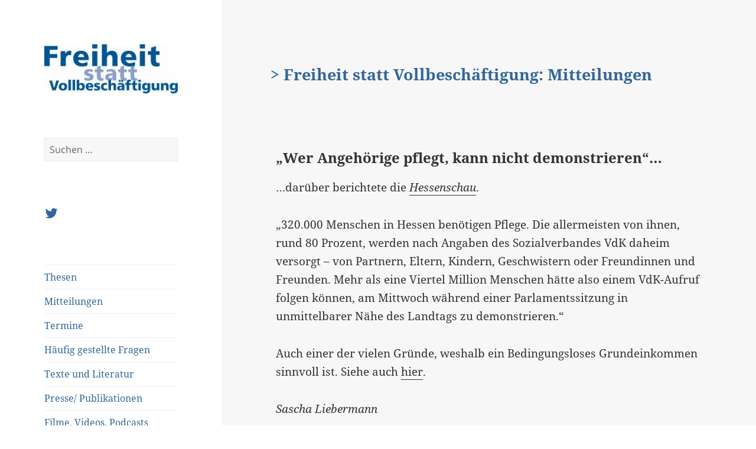

--- FILE ---
content_type: text/css
request_url: https://blog.freiheitstattvollbeschaeftigung.de/wp-content/themes/twentyfifteen-fsv-blog/style.css?ver=1.7
body_size: 1351
content:
/*
Theme Name: Twenty Fifteen FsV Blog
Theme URI: http://blog.freiheitstattvollbeschaeftigung.de/twentyfifteen-fsv/
Author: Mathias Sasse
Author URI: http://www.matze-msh.eu
Template: twentyfifteen
Description: Twenty Fifteen's child Theme for FsV.
Version: 1.7
License: GNU General Public License v2 or later
License URI: http://www.gnu.org/licenses/gpl-2.0.html
Tags: blog, two-columns, left-sidebar, accessibility-ready, custom-background, custom-colors, custom-header, custom-logo, custom-menu, editor-style, featured-images, microformats, post-formats, rtl-language-support, sticky-post, threaded-comments, translation-ready
Text Domain: twentyfifteen-fsv

This theme, like WordPress, is licensed under the GPL.
Use it to make something cool, have fun, and share what you've learned with others.
*/

/* Zeile 2773 */
.site-main
{
  padding-top: 0px;
  padding-right: 0px;
  padding-bottom: 0px;
  padding-left: 0px;
}

/* Zeile 2781 */
.hentry, .page-header, .page-content
{
  box-shadow: 0px 0px 1px rgba(0, 0, 0, 0.15);
  background-color: #f7f7f7;
  margin-top: 0px;
  margin-right: 0px;
  margin-bottom: 0px;
  margin-left: 0px;
}

/* Zeile 2788 */
.hentry + .hentry, .page-header + .hentry, .page-header + .page-content
{
  margin-top: 0px;
}

/* Zeile 2811 */
.entry-footer
{
  padding-top: 1.5454%;
  padding-right: 9.0909%;
  padding-bottom: 4.5454%;
  padding-left: 9.0909%;
}

/* Zeile 2815 */
.page-header
{
  background-color: #f7f7f7;
  border-left-width: 0px;
}

/* Zeile 2821 */
.page-title, .taxonomy-description
{
  margin-left: 7px;
}

/* Zeile 4121 */
.site-main
{
  padding-top: 0px;
  padding-right: 0px;
  padding-bottom: 0px;
  padding-left: 0px;
}

/* Zeile 4479 */
.hentry, .page-header, .page-content
{
  margin-top: 0px;
  margin-right: 0px;
  margin-bottom: 0px;
  margin-left: 0px;
}

/* Zeile 4597 */
.entry-footer
{
  padding-top: 1%;
  padding-right: 10%;
  padding-bottom: 5%;
  padding-left: 10%;
}

#main-right
{
  float: right;
}

article.post {
  background-color: #f7f7f7;
}

.entry-title {
  font-size: 24px;
  font-size: 2.4rem;
  hyphens: auto;
  line-height: 1.1538;
  margin-bottom: 0.9231em;
}

.byline {
  display:none !important;
}

.post-navigation.left {
  background-color: #f7f7f7;
  box-shadow: none;
  margin: 9%;
  float: left;
  overflow: hidden;
}

.post-navigation.left .post-title {
  line-height: 3.3333;
  position: relative;
  color: #336699;
}

@media screen and (max-width: 599px) {
  .post-navigation.left {
  	display: none;
  }
}

/* Top Menu */
.top-navigation {
  clear: both;
  margin: 0 auto;
  max-width: 1080px;
  min-height: 20px;
  position: relative;
  float:right;
}

ul.top-nav-menu,
div.top-nav-menu > ul {
  margin: 0;
  padding: 0 40px 0 0;
}

.top-nav-menu li {
  display: inline-block;
  position: relative;
}

.top-nav-menu li a {
  color: #141412;
  display: block;
  font-size: 10px;
  line-height: 1;
  padding: 5px 20px;
  text-decoration: none;
}

.top-nav-menu li:hover > a,
.top-nav-menu li a:hover,
.top-nav-menu li:focus > a,
.top-nav-menu li a:focus {
  background-color: rgba(154,154,154,0.8);
  color: #fff;
}

.top-nav-menu .sub-menu,
.top-nav-menu .children {
  background-color: rgba(154,154,154,0.8);
  border: 2px solid #f7f5e7;
  border-top: 0;
  padding: 0;
  position: absolute;
  left: -2px;
  z-index: 99999;
  height: 1px;
  width: 1px;
  overflow: hidden;
  clip: rect(1px, 1px, 1px, 1px);
}

.top-nav-menu .sub-menu ul,
.top-nav-menu .children ul {
  border-left: 0;
  left: 100%;
  top: 0;
}

ul.top-nav-menu ul a,
.top-nav-menu ul ul a {
  color: #fff;
  margin: 0;
  width: 200px;
}

ul.top-nav-menu ul a:hover,
.top-nav-menu ul ul a:hover,
ul.top-nav-menu ul a:focus,
.top-nav-menu ul ul a:focus {
  background-color: rgba(154,154,154,0.8);
}

ul.top-nav-menu li:hover > ul,
.top-nav-menu ul li:hover > ul,
ul.top-nav-menu .focus > ul,
.top-nav-menu .focus > ul {
  clip: inherit;
  overflow: inherit;
  height: inherit;
  width: inherit;
}

.top-nav-menu .current_page_item > a,
.top-nav-menu .current_page_ancestor > a,
.top-nav-menu .current-menu-item > a,
.top-nav-menu .current-menu-ancestor > a {
  color: #111111;
  font-style: italic;
}

/* Navbar */
.top-navbar {
  background-color: rgba(254,254,254,0.8);
  border-color:rgba(200,200,200,1);
  border-bottom-style:solid;
  border-bottom-width:1px;
  margin: 0 auto;
  max-width: 1400px;
  width: 100%;
  position: fixed !important;
  z-index:1;	
}

/* Newsletter */

#newsletterwidget-2 h2.widget-title {
  text-transform: none;
  font-family: inherit;
  font-size: 100%;
  font-style: inherit;
  font-weight: inherit;
}

#newsletterwidget-2 .tnp-widget input.tnp-submit {
  background-color: #336699;
  color: #ffffff;
  width: 60%;
}